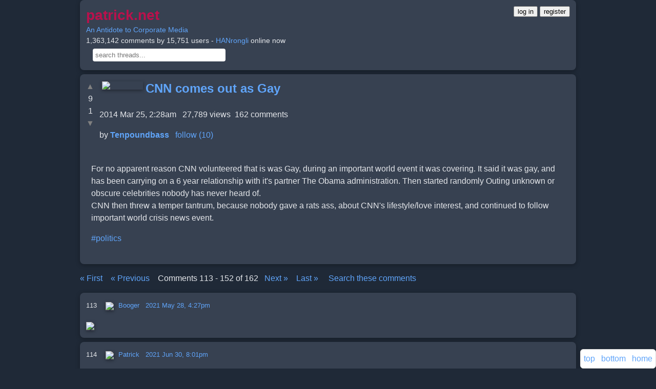

--- FILE ---
content_type: text/html;charset=utf-8
request_url: https://patrick.net/post/1240230/2014-03-25-cnn-comes-out-as-gay?start=113
body_size: 12405
content:
<!DOCTYPE html> <html lang="en" > 
        <head>
            <meta http-equiv="Content-Security-Policy" content="script-src 'unsafe-inline' " >
            <link rel='icon' href='/favicon.ico' />
            <meta charset='utf-8' />
            <meta name='viewport' content='width=device-width, initial-scale=1, shrink-to-fit=no' />
            <script>
                'use strict';

                window.onerror = function (msg, url, lineNo, columnNo, error) {
                    var data       = {     msg, url, lineNo, columnNo, error };
                    var err_string = encodeURIComponent(JSON.stringify(data));

                    if (err_string.includes('ethereum')) return; // block annoying mysterious etherium errors

                    [].forEach.call( document.querySelectorAll("script[src]"), function(src) {
                        err_string + ' ' + src;
                    });

                    // do not report the same error consecutively
                    if (localStorage['js_error'] !== err_string) {
                        localStorage['js_error']   = err_string;
                        fetch('/js_error?json='    + err_string);
                    }
                };

                var by_id = document.getElementById.bind(document);
            </script>
            <style>
        * {
            box-sizing: border-box;
        }
        a {
            color: #60a5fa;
            text-decoration: none;
            transition: color 0.2s ease;
        }
        a:hover, a:focus {
            color: #93c5fd;
            text-decoration: underline;
        }
        .arrowbox {
            margin: 0 10px 0 0;
            float: left;
            padding: 0;
            text-align: center;
        }
        audio, video {
            display: inline-block;
            vertical-align: baseline;
        }
        body {
            background: #1f2937; /* Uniform dark gray-blue */
            color: #e5e7eb;
            font-family: 'Inter', 'Helvetica Neue', Arial, sans-serif;
            font-size: 16px;
            line-height: 1.5;
            margin: 0;
            word-wrap: break-word;
        }
        #header {
            font-size: 14px;
            margin: 0 auto;
            max-width: 100%;
        }
        .header-text {
            text-align: left;
            margin-bottom: 8px;
        }
        .header-buttons {
            display: flex;
            justify-content: left;
            gap: 12px;
            margin-top: 8px;
        }
        .box, .comment, .venue, .user {
            background: #374151;
            border: none;
            border-radius: 8px;
            box-shadow: 0 2px 8px rgba(0, 0, 0, 0.3);
            max-width: 100%;
            padding: 12px;
            margin: 8px auto;
            overflow: auto;
        }
        .btn {
            background: #2563eb;
            border: none;
            border-radius: 6px;
            box-shadow: 0 2px 4px rgba(0, 0, 0, 0.3);
            color: #fff;
            cursor: pointer;
            display: inline-block;
            font-size: 14px;
            font-weight: 500;
            line-height: 1.5;
            padding: 8px 16px;
            text-align: center;
            transition: background 0.2s ease, box-shadow 0.2s ease;
        }
        .btn:hover, .btn:focus, .btn:active {
            background: #1e40af;
            box-shadow: 0 4px 12px rgba(0, 0, 0, 0.4);
            color: #fff;
            outline: none;
        }
        .comment img, .comment audio, .comment video {
            box-shadow: 0 2px 6px rgba(0, 0, 0, 0.4);
        }
        .container {
            padding: 0 16px;
            margin: 0 auto;
            max-width: 100%;
        }
        .container:after, .container:before, .nav:after, .nav:before {
            display: table;
            content: " ";
        }
        .container:after, .nav:after {
            clear: both;
        }
        footer, header, nav {
            display: block;
        }
        .form-control {
            display: block;
            width: 100%;
            max-width: 100%;
            padding: 8px 12px;
            font-size: 16px;
            line-height: 1.5;
            color: #e5e7eb;
            background: #4b5563;
            border: 1px solid #6b7280;
            border-radius: 6px;
            box-shadow: 0 1px 2px rgba(0, 0, 0, 0.2);
            transition: border-color 0.2s ease, box-shadow 0.2s ease;
        }
        .form-control:focus {
            border-color: #2563eb;
            box-shadow: 0 0 0 3px rgba(37, 99, 235, 0.3);
            outline: none;
        }
        .post {
            background: #374151;
            border: none;
            border-radius: 8px;
            box-shadow: 0 2px 8px rgba(0, 0, 0, 0.3);
            max-width: 100%;
            padding: 12px;
            margin: 16px auto; /* Increased vertical spacing */
            overflow: auto;
        }
        a.gaiste { visibility: hidden; }
        h1 {
            margin: 0 0 8px;
            font-weight: 600;
            color: #f3f4f6;
        }
        h1, h2, h3 {
            font-family: 'Inter', 'Helvetica Neue', Arial, sans-serif;
            line-height: 1.3;
        }
        hr {
            margin: 16px 0;
            border: 0;
            border-top: 1px solid #4b5563;
        }
        .icon {
            float: left;
            max-height: 80px;
            overflow: hidden;
        }
        img {
            border: 0;
            height: auto;
            max-width: 95%;
            vertical-align: middle;
        }
        input[type=file] {
            padding: 10px;
        }
        @media (max-width: 479px) {
            .header-buttons {
                flex-direction: column;
                gap: 8px;
            }
        }
        @media (min-width:768px) and (max-width:991px) {
            .hidden-sm { display: none !important; }
        }
        @media (min-width:768px) {
            .container, #header, .box, .comment, .venue, .user, .form-control {
                max-width: 740px;
            }
            h1 { font-size: 1.75em; }
            .icon { max-height: 100px; }
        }
        @media (min-width:992px) {
            .container, #header, .box, .comment, .venue, .user, .form-control {
                max-width: 740px;
            }
        }
        @media (min-width:1200px) {
            .container, #header, .box, .comment, .venue, .user, .form-control {
                max-width: 1000px;
            }
        }
        .nav {
            padding-left: 0;
            margin-bottom: 0;
            list-style: none;
        }
        textarea {
            font-family: inherit;
            font-size: inherit;
        }
        .unread {
            color: #f87171;
            font-size: 28px;
            margin-right: 8px;
            vertical-align: middle;
        }
        div.fixed {
            background: #374151;
            border: 1px solid #6b7280;
            border-radius: 6px;
            bottom: 16px;
            right: 16px;
            position: fixed;
            padding: 8px;
            box-shadow: 0 2px 6px rgba(0, 0, 0, 0.3);
        }
    </style>
            <title>CNN comes out as Gay</title>
        </head>
    
    <body>
        <div class='container' >
            
        <div class="comment" id="header" >
            <div style="float:right" >
        <a href="/login"><button>log in</button></a>
        <a href="/register"><button>register</button></a>
    </div>
            <a href="/" >
                <h1
                    style="color: #ba114c; display: inline; font-size: 2em;"
                    title="back to home page"
                >patrick.net</h1>
            </a>
            <br>
            <a href='/post/1277846'>An Antidote to Corporate Media</a>
            <br>
            1,363,142 comments by 15,751 users - <a href='/user/HANrongli'>HANrongli</a> online now
            <br>
            <form method="get" action="/search" style="margin: 5px">
                 &nbsp;
                <input
                    id="search"
                    name="s"
                    title="control-s will jump to this search box"
                    type="text"
                    placeholder="search threads..."
                    size="30"
                    style="padding: 5px; border: 0; border-radius: 4px;"
                    value=""
                >
            </form>
            <script>
                document.addEventListener('keydown', function(event) { // let user click ^s to jump to search box
                    if (event.ctrlKey && event.key === 's' && !event.shiftKey && !event.altKey && !event.metaKey) {
                        by_id('search').focus();
                    }
                });
            </script>
        </div>
        <div id="midpage" >
        
        <div class='comment' >
            
        <div class="arrowbox" >
            <a
                data-counter="post_1240230_up"
                href="/like?post_id=1240230"
                class="vote_arrow"
                style="color: grey; text-decoration: none;"
            >&#9650;</a><br>
            <span id="post_1240230_up"   >9</span><br>
            <span id="post_1240230_down" >1</span><br>
            <a
                data-counter="post_1240230_down"
                href="/dislike?post_id=1240230"
                class="vote_arrow"
                style="color: grey; text-decoration: none;"
            >&#9660;</a>
        </div>
    
            
         
         <a href="/user/Tenpoundbass" >
            <img src="/uploads/6/8/6/686fcdb5a76304eb7ddde54d8b3611e8.png" width="80" height="69" align="left" hspace="5" vspace="2" >
         </a>
        
            <h2 style="display:inline" ><a href="/post/1240230/2014-03-25-cnn-comes-out-as-gay" >CNN comes out as Gay</a></h2><br>
             &nbsp;
             &nbsp;
             &nbsp;
             &nbsp;
             &nbsp;
             &nbsp;
             &nbsp;
             &nbsp;
            <br>
            2014 Mar 25, 2:28am &nbsp;
            27,789 views&nbsp;
            162 comments
            <p>
            by <b><a href='/user/Tenpoundbass' >Tenpoundbass</a></b> &nbsp; 
        <a
            href="/follow?other_id=28658&key="
            id="follow_28658"
            title="get emails of new threads by Tenpoundbass"
        >follow (10)</a>
        
     &nbsp;
            
            <div style="clear: both; padding: 10px" id="comment-0-text" ><p>For no apparent reason CNN volunteered that is was Gay, during an important world event it was covering. It said it was gay, and has been carrying on a 6 year relationship with it's partner The Obama administration. Then started randomly Outing unknown or obscure celebrities nobody has never heard of.<br />
CNN then threw a temper tantrum, because nobody gave a rats ass, about CNN's lifestyle/love interest, and continued to follow important world crisis news event.</p><p><a href="/?s=politics">#politics</a></p></div>
        </div>
    <div id="comments" ><p><p><a href="/post/1240230/2014-03-25-cnn-comes-out-as-gay?#comments" title="Jump to first comment" >&laquo; First</a> &nbsp; &nbsp;<a href="/post/1240230/2014-03-25-cnn-comes-out-as-gay?start=73#last"  title="Previous page of comments" id="previous" >&laquo; Previous</a> &nbsp; &nbsp;Comments 113 - 152 of 162&nbsp; &nbsp;<a href="/post/1240230/2014-03-25-cnn-comes-out-as-gay?start=153#comments" title="Next page of comments" id="next" >Next &raquo;</a> &nbsp; &nbsp;<a href="/post/1240230/2014-03-25-cnn-comes-out-as-gay?start=123#last" title="Jump to last comment" >Last &raquo;</a> &nbsp; &nbsp; <a href="/comments?t=1240230" title="search comments in this thread" >Search these comments</a><br>
        <div class="comment" id="comment-1756616"  >
            <font size=-1 >
                113
                &nbsp;
                
         
         <a href="/user/Booger" >
            <img src="/uploads/7/1/5/71576048c06623de343fd9dd5865dab4.jpg" width="32" height="29" hspace="5" vspace="2" >
         </a>
        
                <a href='/user/Booger'>Booger</a>
                &nbsp;
                <a href="/comment?comment_id=1756616" title="permalink to this comment" >2021 May 28, 4:27pm</a>
                &nbsp;
                
            </font>
            <p>
            <div id='comment-1756616-text'>
                <img src="/uploads/4/a/0/4a076b20cac742c4ea69ff7be1a49821.png" width="640" height="529" loading="lazy">
            </div>
            
        </div>
    
        <div class="comment" id="comment-1763461"  >
            <font size=-1 >
                114
                &nbsp;
                
         
         <a href="/user/Patrick" >
            <img src="/uploads/8/6/1/861f17ebb6f2090e9e50e1f380ef2f82.jpg" width="21" height="32" hspace="5" vspace="2" >
         </a>
        
                <a href='/user/Patrick'>Patrick</a>
                &nbsp;
                <a href="/comment?comment_id=1763461" title="permalink to this comment" >2021 Jun 30, 8:01pm</a>
                &nbsp;
                
            </font>
            <p>
            <div id='comment-1763461-text'>
                <img src="/uploads/1/2/2/12222c4c3d97dca11bb65c7f3bd68092.png" width="605" height="411" loading="lazy"><br><br><a href="https://notthebee.com/article/cnn-and-other-lefty-outlets-celebrate-100th-anniversary-of-chinese-communist-party" target="_blank" rel="noopener">https://notthebee.com/article/cnn-and-other-lefty-outlets-celebrate-100th-anniversary-of-chinese-communist-party</a> 
            </div>
            
        </div>
    
        <div class="comment" id="comment-1772192"  >
            <font size=-1 >
                115
                &nbsp;
                
         
         <a href="/user/zzyzzx" >
            <img src="/uploads/5/2/b/52bab4ae6de45cc86ed4a5a7b1819720.jpg" width="32" height="32" hspace="5" vspace="2" >
         </a>
        
                <a href='/user/zzyzzx'>zzyzzx</a>
                &nbsp;
                <a href="/comment?comment_id=1772192" title="permalink to this comment" >2021 Aug 6, 5:38am</a>
                &nbsp;
                
            </font>
            <p>
            <div id='comment-1772192-text'>
                At CNN you get fired if you&apos;re unvaccinated, but keep your job if you masturbate on camera.
            </div>
            
        </div>
    
        <div class="comment" id="comment-1784003"  >
            <font size=-1 >
                116
                &nbsp;
                
         
         <a href="/user/zzyzzx" >
            <img src="/uploads/5/2/b/52bab4ae6de45cc86ed4a5a7b1819720.jpg" width="32" height="32" hspace="5" vspace="2" >
         </a>
        
                <a href='/user/zzyzzx'>zzyzzx</a>
                &nbsp;
                <a href="/comment?comment_id=1784003" title="permalink to this comment" >2021 Sep 15, 6:37am</a>
                &nbsp;
                
            </font>
            <p>
            <div id='comment-1784003-text'>
                <img src="/uploads/f/9/8/f98d427a8940e26886923fbb3f672cc4.jpg" width="800" height="800" loading="lazy">
            </div>
            
        </div>
    
        <div class="comment" id="comment-1785328"  >
            <font size=-1 >
                117
                &nbsp;
                
         
         <a href="/user/Booger" >
            <img src="/uploads/7/1/5/71576048c06623de343fd9dd5865dab4.jpg" width="32" height="29" hspace="5" vspace="2" >
         </a>
        
                <a href='/user/Booger'>Booger</a>
                &nbsp;
                <a href="/comment?comment_id=1785328" title="permalink to this comment" >2021 Sep 20, 3:13am</a>
                &nbsp;
                
            </font>
            <p>
            <div id='comment-1785328-text'>
                <img src="/uploads/b/a/3/ba3ed5957021f8d56d66e0eef27a0978.jpg" width="640" height="480" loading="lazy">
            </div>
            
        </div>
    
        <div class="comment" id="comment-1807636"  >
            <font size=-1 >
                118
                &nbsp;
                
         
         <a href="/user/Patrick" >
            <img src="/uploads/8/6/1/861f17ebb6f2090e9e50e1f380ef2f82.jpg" width="21" height="32" hspace="5" vspace="2" >
         </a>
        
                <a href='/user/Patrick'>Patrick</a>
                &nbsp;
                <a href="/comment?comment_id=1807636" title="permalink to this comment" >2021 Dec 23, 8:04pm</a>
                &nbsp;
                
            </font>
            <p>
            <div id='comment-1807636-text'>
                <a href="https://nitter.pussthecat.org/RWMaloneMD/status/1474115261473214466?source=patrick.net#m" target="_blank" rel="noopener" >https://nitter.pussthecat.org/RWMaloneMD/status/1474115261473214466?source=patrick.net#m</a> <br><br><blockquote><br>Robert W Malone, MD<br>@RWMaloneMD<br>7h<br>CNN needs to be deplatformed.  For the common good.<br>Remember me saying that the legacy media was disappointed that Omicron was not more lethal?  So CNN goes fake.<br><br>&quot;Busted: CNN Reports First Omicron Death in Texas &#x2014; BUT HOSPITAL SAYS IT&#x2019;S NOT TRUE (VIDEO)&quot;<br><br><a href="https://www.thegatewaypundit.com/2021/12/busted-cnn-reports-first-omicron-death-texas-hospital-says-not-true-video/?source=patrick.net" target="_blank" rel="noopener" >https://www.thegatewaypundit.com/2021/12/busted-cnn-reports-first-omicron-death-texas-hospital-says-not-true-video/?source=patrick.net</a> <br></blockquote>
            </div>
            
        </div>
    
        <div class="comment" id="comment-1807646"  >
            <font size=-1 >
                119
                &nbsp;
                
         
         <a href="/user/richwicks" >
            <img src="/uploads/5/e/3/5e33dd681dfd1f4159556cfa478246ad.jpg" width="32" height="36" hspace="5" vspace="2" >
         </a>
        
                <a href='/user/richwicks'>richwicks</a>
                &nbsp;
                <a href="/comment?comment_id=1807646" title="permalink to this comment" >2021 Dec 23, 8:28pm</a>
                &nbsp;
                
            </font>
            <p>
            <div id='comment-1807646-text'>
                <a href="/post/1240230&amp;#comment-1807636">Patrick says</a><br><blockquote>CNN needs to be deplatformed.  For the common good.<br></blockquote><br><br>No, for the common good, people need to see obvious, blatant, dishonest, propagandistic media.<br><br>20 years ago, it was pure torture, and even dangerous, to discuss the dishonesty of the propaganda.  It is NOT worse today.  It was RISKY for me to call George W. Bush and his administration a liar in 2002 about weapons of mass destruction in Iraq.  After all, the entire news media agreed there MUST be a program in Iraq to make weapons of mass destruction, I was CRAZY to think they could all be lying.<br><br>It&apos;s so much easier today to have a media that is blatantly dishonest, rather than one that isn&apos;t.<br><br>They lie about everything, and tell the truth when it&apos;s convenient.  The bigger their lies, the better in my opinion.  People need to realize they&apos;ve been lied to all their lives by their &quot;news authorities&quot;.<br><br>I hope CNN never goes out of business, and none of the propagandists loses their jobs.  I want people to understand that liars are rewarded in these corporations, and truth tellers, they are fired.
            </div>
            
        </div>
    
        <div class="comment" id="comment-1807831"  >
            <font size=-1 >
                120
                &nbsp;
                
         
         <a href="/user/Booger" >
            <img src="/uploads/7/1/5/71576048c06623de343fd9dd5865dab4.jpg" width="32" height="29" hspace="5" vspace="2" >
         </a>
        
                <a href='/user/Booger'>Booger</a>
                &nbsp;
                <a href="/comment?comment_id=1807831" title="permalink to this comment" >2021 Dec 24, 3:40pm</a>
                &nbsp;
                
            </font>
            <p>
            <div id='comment-1807831-text'>
                Read the fine print on this one:<br><br><img src="/uploads/2/b/c/2bc40ee81a84bfb28c5130412d96bcda.png" width="658" height="649" loading="lazy">
            </div>
            
        </div>
    
        <div class="comment" id="comment-1807910"  >
            <font size=-1 >
                121
                &nbsp;
                
         
         <a href="/user/richwicks" >
            <img src="/uploads/5/e/3/5e33dd681dfd1f4159556cfa478246ad.jpg" width="32" height="36" hspace="5" vspace="2" >
         </a>
        
                <a href='/user/richwicks'>richwicks</a>
                &nbsp;
                <a href="/comment?comment_id=1807910" title="permalink to this comment" >2021 Dec 24, 9:03pm</a>
                &nbsp;
                
            </font>
            <p>
            <div id='comment-1807910-text'>
                <a href="/post/1240230&amp;80#comment-1668528">HeadSet says</a><br><blockquote><a href="/post/1240230&amp;#comment-1668521">Tenpoundbass says</a><br><blockquote><a href="/post/1240230&amp;#comment-1668471">zzyzzx says</a><br><blockquote><img src="/uploads/1/6/0/160dde4a74631cdf80ff9d23f38c38b7.jpg" width="660" height="900" loading="lazy"></blockquote><br><br>Who is the poor asshole that has to carry these huge Accountant Firm desks with 24 inch CRT monitors to remote locations around NK?</blockquote><br><br>And is that and ash tray and cigarette lighter in front of him?</blockquote><br><br>What I&apos;m noticing is that he has a desk phone in the middle of a field.  Is North Korea still so far behind they are still using landlines?  Even in Africa, cell phones are the norm.
            </div>
            
        </div>
    
        <div class="comment" id="comment-1807935"  >
            <font size=-1 >
                122
                &nbsp;
                
         
         <a href="/user/Booger" >
            <img src="/uploads/7/1/5/71576048c06623de343fd9dd5865dab4.jpg" width="32" height="29" hspace="5" vspace="2" >
         </a>
        
                <a href='/user/Booger'>Booger</a>
                &nbsp;
                <a href="/comment?comment_id=1807935" title="permalink to this comment" >2021 Dec 25, 4:12am</a>
                &nbsp;
                
            </font>
            <p>
            <div id='comment-1807935-text'>
                CNN is this gay:<br><a href="https://twitter.com/kailahdee/status/1474419935380004864?s=20&source=patrick.net" target="_blank" rel="noopener" >https://twitter.com/kailahdee/status/1474419935380004864?s=20&source=patrick.net</a> 
            </div>
            
        </div>
    
        <div class="comment" id="comment-1808960"  >
            <font size=-1 >
                123
                &nbsp;
                
         
         <a href="/user/Booger" >
            <img src="/uploads/7/1/5/71576048c06623de343fd9dd5865dab4.jpg" width="32" height="29" hspace="5" vspace="2" >
         </a>
        
                <a href='/user/Booger'>Booger</a>
                &nbsp;
                <a href="/comment?comment_id=1808960" title="permalink to this comment" >2021 Dec 30, 11:00am</a>
                &nbsp;
                
            </font>
            <p>
            <div id='comment-1808960-text'>
                <a href="https://www.zerohedge.com/political/cnn-lost-another-38-viewers-2021?source=patrick.net" target="_blank" rel="noopener" >https://www.zerohedge.com/political/cnn-lost-another-38-viewers-2021?source=patrick.net</a>  <br><br>CNN Lost Another 38% Of Viewers In 2021
            </div>
            
        </div>
    
        <div class="comment" id="comment-1809543"  >
            <font size=-1 >
                124
                &nbsp;
                
         
         <a href="/user/Booger" >
            <img src="/uploads/7/1/5/71576048c06623de343fd9dd5865dab4.jpg" width="32" height="29" hspace="5" vspace="2" >
         </a>
        
                <a href='/user/Booger'>Booger</a>
                &nbsp;
                <a href="/comment?comment_id=1809543" title="permalink to this comment" >2022 Jan 2, 5:47pm</a>
                &nbsp;
                
            </font>
            <p>
            <div id='comment-1809543-text'>
                Watch CNN get trolled:<br><iframe width="640" height="360" src="https://rumble.com/embed/vp5wum/?pub=4" allowfullscreen></iframe>
            </div>
            
        </div>
    
        <div class="comment" id="comment-1809780"  >
            <font size=-1 >
                125
                &nbsp;
                
         
         <a href="/user/Booger" >
            <img src="/uploads/7/1/5/71576048c06623de343fd9dd5865dab4.jpg" width="32" height="29" hspace="5" vspace="2" >
         </a>
        
                <a href='/user/Booger'>Booger</a>
                &nbsp;
                <a href="/comment?comment_id=1809780" title="permalink to this comment" >2022 Jan 3, 6:57pm</a>
                &nbsp;
                
            </font>
            <p>
            <div id='comment-1809780-text'>
                <img src="/uploads/e/b/3/eb3f31e4e92d9a32a9e457f429d96cef.jpg" width="640" height="640" loading="lazy">
            </div>
            
        </div>
    
        <div class="comment" id="comment-1809831"  >
            <font size=-1 >
                126
                &nbsp;
                
         
         <a href="/user/Patrick" >
            <img src="/uploads/8/6/1/861f17ebb6f2090e9e50e1f380ef2f82.jpg" width="21" height="32" hspace="5" vspace="2" >
         </a>
        
                <a href='/user/Patrick'>Patrick</a>
                &nbsp;
                <a href="/comment?comment_id=1809831" title="permalink to this comment" >2022 Jan 4, 12:20am</a>
                &nbsp;
                
            </font>
            <p>
            <div id='comment-1809831-text'>
                He has no clue of the truly minimal risk for kids.<br><br>Maybe 1 in 100,000 would go to the hospital, and 1 in ten million would die.<br><br>Sweden and Germany could not even find a single child death from Wuhan Virus, but we have fatter kids.
            </div>
            
        </div>
    
        <div class="comment" id="comment-1811994"  >
            <font size=-1 >
                127
                &nbsp;
                
         
         <a href="/user/Booger" >
            <img src="/uploads/7/1/5/71576048c06623de343fd9dd5865dab4.jpg" width="32" height="29" hspace="5" vspace="2" >
         </a>
        
                <a href='/user/Booger'>Booger</a>
                &nbsp;
                <a href="/comment?comment_id=1811994" title="permalink to this comment" >2022 Jan 13, 3:00pm</a>
                &nbsp;
                
            </font>
            <p>
            <div id='comment-1811994-text'>
                <img src="/uploads/7/f/5/7f50b2fde7837be647d5822f5177a254.png" width="680" height="609" loading="lazy">
            </div>
            
        </div>
    
        <div class="comment" id="comment-1816415"  >
            <font size=-1 >
                128
                &nbsp;
                
         
         <a href="/user/Booger" >
            <img src="/uploads/7/1/5/71576048c06623de343fd9dd5865dab4.jpg" width="32" height="29" hspace="5" vspace="2" >
         </a>
        
                <a href='/user/Booger'>Booger</a>
                &nbsp;
                <a href="/comment?comment_id=1816415" title="permalink to this comment" >2022 Feb 2, 5:21pm</a>
                &nbsp;
                
            </font>
            <p>
            <div id='comment-1816415-text'>
                <img src="/uploads/c/6/1/c618ab2be691122cc215e5e48d92d423.jpg" width="800" height="429" loading="lazy">
            </div>
            
        </div>
    
        <div class="comment" id="comment-1816932"  >
            <font size=-1 >
                129
                &nbsp;
                
         
         <a href="/user/Booger" >
            <img src="/uploads/7/1/5/71576048c06623de343fd9dd5865dab4.jpg" width="32" height="29" hspace="5" vspace="2" >
         </a>
        
                <a href='/user/Booger'>Booger</a>
                &nbsp;
                <a href="/comment?comment_id=1816932" title="permalink to this comment" >2022 Feb 5, 5:15pm</a>
                &nbsp;
                
            </font>
            <p>
            <div id='comment-1816932-text'>
                <img src="/uploads/5/b/7/5b7c399f1af3d1969a82d6d29f396d5e.jpg" width="666" height="375" loading="lazy">
            </div>
            
        </div>
    
        <div class="comment" id="comment-1817015"  >
            <font size=-1 >
                130
                &nbsp;
                
         
         <a href="/user/HeadSet" >
            <img src="/uploads/2/e/2/2e24a45d1ed6281a72eb293412ce5ef1.jpg" width="25" height="32" hspace="5" vspace="2" >
         </a>
        
                <a href='/user/HeadSet'>HeadSet</a>
                &nbsp;
                <a href="/comment?comment_id=1817015" title="permalink to this comment" >2022 Feb 6, 9:15am</a>
                &nbsp;
                
            </font>
            <p>
            <div id='comment-1817015-text'>
                &quot;CNN and their fake news is DOA.&quot; (sic)<br><br>We&apos;ll see................
            </div>
            
        </div>
    
        <div class="comment" id="comment-1828905"  >
            <font size=-1 >
                131
                &nbsp;
                
         
         <a href="/user/zzyzzx" >
            <img src="/uploads/5/2/b/52bab4ae6de45cc86ed4a5a7b1819720.jpg" width="32" height="32" hspace="5" vspace="2" >
         </a>
        
                <a href='/user/zzyzzx'>zzyzzx</a>
                &nbsp;
                <a href="/comment?comment_id=1828905" title="permalink to this comment" >2022 Mar 22, 10:23am</a>
                &nbsp;
                
            </font>
            <p>
            <div id='comment-1828905-text'>
                <img src="/uploads/a/d/4/ad477a0941aee37c3af117de0a0844c8.jpg" width="768" height="700" loading="lazy">
            </div>
            
        </div>
    
        <div class="comment" id="comment-1828930"  >
            <font size=-1 >
                132
                &nbsp;
                
         
         <a href="/user/richwicks" >
            <img src="/uploads/5/e/3/5e33dd681dfd1f4159556cfa478246ad.jpg" width="32" height="36" hspace="5" vspace="2" >
         </a>
        
                <a href='/user/richwicks'>richwicks</a>
                &nbsp;
                <a href="/comment?comment_id=1828930" title="permalink to this comment" >2022 Mar 22, 11:14am</a>
                &nbsp;
                
            </font>
            <p>
            <div id='comment-1828930-text'>
                @Booger<br><br>David Zaslav was CEO of Discovery when they aired &quot;Mermaids: The Body Found&quot; - which purported to show evidence that mermaids existed.<br><br>So, I wouldn&apos;t hold out much hope that CNN is going to improve.
            </div>
            
        </div>
    
        <div class="comment" id="comment-1829954"  >
            <font size=-1 >
                133
                &nbsp;
                
         
         <a href="/user/Booger" >
            <img src="/uploads/7/1/5/71576048c06623de343fd9dd5865dab4.jpg" width="32" height="29" hspace="5" vspace="2" >
         </a>
        
                <a href='/user/Booger'>Booger</a>
                &nbsp;
                <a href="/comment?comment_id=1829954" title="permalink to this comment" >2022 Mar 26, 10:51am</a>
                &nbsp;
                
            </font>
            <p>
            <div id='comment-1829954-text'>
                <img src="/uploads/7/c/8/7c846043ffdd422b34eb1a9f610ce5ad.png" width="540" height="536" loading="lazy">
            </div>
            
        </div>
    
        <div class="comment" id="comment-1835876"  >
            <font size=-1 >
                134
                &nbsp;
                
         
         <a href="/user/Booger" >
            <img src="/uploads/7/1/5/71576048c06623de343fd9dd5865dab4.jpg" width="32" height="29" hspace="5" vspace="2" >
         </a>
        
                <a href='/user/Booger'>Booger</a>
                &nbsp;
                <a href="/comment?comment_id=1835876" title="permalink to this comment" >2022 Apr 21, 1:50pm</a>
                &nbsp;
                
            </font>
            <p>
            <div id='comment-1835876-text'>
                <a href="https://www.washingtonexaminer.com/news/cnn-is-shutting-down?source=patrick.net" target="_blank" rel="noopener" >https://www.washingtonexaminer.com/news/cnn-is-shutting-down?source=patrick.net</a> 
            </div>
            
        </div>
    
        <div class="comment" id="comment-1835878"  >
            <font size=-1 >
                135
                &nbsp;
                
         
         <a href="/user/FortWayneAsNancyPelosiHaircut" >
            <img src="/uploads/5/8/5/585e050fdd06aa242eca1e2ec7bbb3c6.jpg" width="16" height="9" hspace="5" vspace="2" >
         </a>
        
                <a href='/user/FortWayneAsNancyPelosiHaircut'>FortWayneAsNancyPelosiHaircut</a>
                &nbsp;
                <a href="/comment?comment_id=1835878" title="permalink to this comment" >2022 Apr 21, 1:53pm</a>
                &nbsp;
                
            </font>
            <p>
            <div id='comment-1835878-text'>
                <a href="/post/1240230&amp;80#comment-1807831">Booger says</a><br><blockquote>Read the fine print on this one:<br><br><img src="/uploads/2/b/c/2bc40ee81a84bfb28c5130412d96bcda.png" width="658" height="649" loading="lazy"></blockquote><br><br>CNN commentator priest, thats not a priest, thats a faggot in priests clothing chasing altar boys.
            </div>
            
        </div>
    
        <div class="comment" id="comment-1836219"  >
            <font size=-1 >
                136
                &nbsp;
                
         
         <a href="/user/Booger" >
            <img src="/uploads/7/1/5/71576048c06623de343fd9dd5865dab4.jpg" width="32" height="29" hspace="5" vspace="2" >
         </a>
        
                <a href='/user/Booger'>Booger</a>
                &nbsp;
                <a href="/comment?comment_id=1836219" title="permalink to this comment" >2022 Apr 22, 4:22pm</a>
                &nbsp;
                
            </font>
            <p>
            <div id='comment-1836219-text'>
                <img src="/uploads/5/6/5/5652d9442e5cc5774f80402bf6f28f98.jpg" width="740" height="740" loading="lazy">
            </div>
            
        </div>
    
        <div class="comment" id="comment-1836220"  >
            <font size=-1 >
                137
                &nbsp;
                
         
         <a href="/user/TheAntiPanicanLearingCenter" >
            <img src="/uploads/c/2/4/c24c6c22833781b893d7ce39ffb45e36.jpg" width="32" height="70" hspace="5" vspace="2" >
         </a>
        
                <a href='/user/TheAntiPanicanLearingCenter'>TheAntiPanicanLearingCenter</a>
                &nbsp;
                <a href="/comment?comment_id=1836220" title="permalink to this comment" >2022 Apr 22, 4:25pm</a>
                &nbsp;
                
            </font>
            <p>
            <div id='comment-1836220-text'>
                Let&apos;s remember that Bigfoot Sightings, Flat Earth Documentaries, etc. are all over Youtube years after Alex Jones was banned for &apos;conspiracy theory&apos;.
            </div>
            
        </div>
    
        <div class="comment" id="comment-1836265"  >
            <font size=-1 >
                138
                &nbsp;
                
                <a href='/user/tomtomtom'>tomtomtom</a>
                &nbsp;
                <a href="/comment?comment_id=1836265" title="permalink to this comment" >2022 Apr 22, 6:49pm</a>
                &nbsp;
                
            </font>
            <p>
            <div id='comment-1836265-text'>
                Here is why CNN hates Putin.<br><br>The drawing is called &quot;Putin steals rainbow from sodomites and gives it back to children&quot;.  It was drawn by Anton Morozov, 9 yo, the winner of children&apos;s art contest. <br><br><br><img src="/uploads/7/d/6/7d67d352afbc9b4ff1b94d2d7cfdd83d.jpg" width="790" height="527" loading="lazy">
            </div>
            
        </div>
    
        <div class="comment" id="comment-1851204"  >
            <font size=-1 >
                139
                &nbsp;
                
         
         <a href="/user/Patrick" >
            <img src="/uploads/8/6/1/861f17ebb6f2090e9e50e1f380ef2f82.jpg" width="21" height="32" hspace="5" vspace="2" >
         </a>
        
                <a href='/user/Patrick'>Patrick</a>
                &nbsp;
                <a href="/comment?comment_id=1851204" title="permalink to this comment" >2022 Jun 16, 9:30pm</a>
                &nbsp;
                
            </font>
            <p>
            <div id='comment-1851204-text'>
                <a href="https://slaynews.com/news/brian-stelter-has-weeks-left-at-cnn-and-employees-are-already-complaining-about-new-trump-donor-boss-john-malone-report/" target="_blank" rel="noopener">https://slaynews.com/news/brian-stelter-has-weeks-left-at-cnn-and-employees-are-already-complaining-about-new-trump-donor-boss-john-malone-report/</a> <br><br>
<blockquote>Brian Stelter Has &#x2018;Weeks&#x2019; Left at CNN, Employees Already Complaining about New Pro-Trump Boss John Malone</blockquote><br><br>A pro-Trump head of CNN?<br><br>I don&apos;t believe it.
            </div>
            
        </div>
    
        <div class="comment" id="comment-1864792"  >
            <font size=-1 >
                140
                &nbsp;
                
         
         <a href="/user/zzyzzx" >
            <img src="/uploads/5/2/b/52bab4ae6de45cc86ed4a5a7b1819720.jpg" width="32" height="32" hspace="5" vspace="2" >
         </a>
        
                <a href='/user/zzyzzx'>zzyzzx</a>
                &nbsp;
                <a href="/comment?comment_id=1864792" title="permalink to this comment" >2022 Aug 3, 9:25am</a>
                &nbsp;
                
            </font>
            <p>
            <div id='comment-1864792-text'>
                <a href="https://dailycaller.com/2022/08/02/cnn-chris-licht-profitability-tv-ratings-down-report/" target="_blank" rel="noopener">https://dailycaller.com/2022/08/02/cnn-chris-licht-profitability-tv-ratings-down-report/</a> <br><br><b>CNN Loses Substantial Sum Of Money As Ratings Plummet</b>
            </div>
            
        </div>
    
        <div class="comment" id="comment-1871252"  >
            <font size=-1 >
                141
                &nbsp;
                
         
         <a href="/user/Booger" >
            <img src="/uploads/7/1/5/71576048c06623de343fd9dd5865dab4.jpg" width="32" height="29" hspace="5" vspace="2" >
         </a>
        
                <a href='/user/Booger'>Booger</a>
                &nbsp;
                <a href="/comment?comment_id=1871252" title="permalink to this comment" >2022 Aug 24, 2:37pm</a>
                &nbsp;
                
            </font>
            <p>
            <div id='comment-1871252-text'>
                <img src="/uploads/d/8/6/d86a01623049d4827d443d3556bcbbbe.jpg" width="640" height="455" loading="lazy">
            </div>
            
        </div>
    
        <div class="comment" id="comment-1871272"  >
            <font size=-1 >
                142
                &nbsp;
                
         
         <a href="/user/HeadSet" >
            <img src="/uploads/2/e/2/2e24a45d1ed6281a72eb293412ce5ef1.jpg" width="25" height="32" hspace="5" vspace="2" >
         </a>
        
                <a href='/user/HeadSet'>HeadSet</a>
                &nbsp;
                <a href="/comment?comment_id=1871272" title="permalink to this comment" >2022 Aug 24, 3:20pm</a>
                &nbsp;
                
            </font>
            <p>
            <div id='comment-1871272-text'>
                <a href="/comment?comment_id=1851204">Patrick says</a><br>
<blockquote><br>A pro-Trump head of CNN?<br><br>I don&apos;t believe it.<br></blockquote><br>Pro-Trump in their eyes just means someone without TDS.
            </div>
            
        </div>
    
        <div class="comment" id="comment-1871634"  >
            <font size=-1 >
                143
                &nbsp;
                
         
         <a href="/user/Patrick" >
            <img src="/uploads/8/6/1/861f17ebb6f2090e9e50e1f380ef2f82.jpg" width="21" height="32" hspace="5" vspace="2" >
         </a>
        
                <a href='/user/Patrick'>Patrick</a>
                &nbsp;
                <a href="/comment?comment_id=1871634" title="permalink to this comment" >2022 Aug 25, 8:57pm</a>
                &nbsp;
                
            </font>
            <p>
            <div id='comment-1871634-text'>
                <a href="/comment?comment_id=1871272">HeadSet says</a><br>
<blockquote><br>Pro-Trump in their eyes just means someone without TDS.<br></blockquote><br><br>Yes, what used to be moderate is now called &quot;far-right&quot;.
            </div>
            
        </div>
    
        <div class="comment" id="comment-1874334"  >
            <font size=-1 >
                144
                &nbsp;
                
         
         <a href="/user/Booger" >
            <img src="/uploads/7/1/5/71576048c06623de343fd9dd5865dab4.jpg" width="32" height="29" hspace="5" vspace="2" >
         </a>
        
                <a href='/user/Booger'>Booger</a>
                &nbsp;
                <a href="/comment?comment_id=1874334" title="permalink to this comment" >2022 Sep 2, 5:03pm</a>
                &nbsp;
                
            </font>
            <p>
            <div id='comment-1874334-text'>
                <img src="/uploads/c/9/9/c990925826d3f420a30f899aef707d51.jpg" width="800" height="794" loading="lazy">
            </div>
            
        </div>
    
        <div class="comment" id="comment-1891699"  >
            <font size=-1 >
                145
                &nbsp;
                
         
         <a href="/user/zzyzzx" >
            <img src="/uploads/5/2/b/52bab4ae6de45cc86ed4a5a7b1819720.jpg" width="32" height="32" hspace="5" vspace="2" >
         </a>
        
                <a href='/user/zzyzzx'>zzyzzx</a>
                &nbsp;
                <a href="/comment?comment_id=1891699" title="permalink to this comment" >2022 Oct 27, 5:40am</a>
                &nbsp;
                
            </font>
            <p>
            <div id='comment-1891699-text'>
                <a href="https://www.cnn.com/2022/10/26/media/cnn-employees-reliable-sources/index.html" target="_blank" rel="noopener">https://www.cnn.com/2022/10/26/media/cnn-employees-reliable-sources/index.html</a> <br><br><b>CNN employees brace for layoffs after network chief warns of &#x2018;unsettling&#x2019; changes ahead</b>
            </div>
            
        </div>
    
        <div class="comment" id="comment-1891702"  >
            <font size=-1 >
                146
                &nbsp;
                
                <a href='/user/FortWayneHatesRealtors'>FortWayneHatesRealtors</a>
                &nbsp;
                <a href="/comment?comment_id=1891702" title="permalink to this comment" >2022 Oct 27, 7:08am</a>
                &nbsp;
                
            </font>
            <p>
            <div id='comment-1891702-text'>
                they went gay, then skipped a few and jumped straight to quadrule gay
            </div>
            
        </div>
    
        <div class="comment" id="comment-1920104"  >
            <font size=-1 >
                147
                &nbsp;
                
         
         <a href="/user/Booger" >
            <img src="/uploads/7/1/5/71576048c06623de343fd9dd5865dab4.jpg" width="32" height="29" hspace="5" vspace="2" >
         </a>
        
                <a href='/user/Booger'>Booger</a>
                &nbsp;
                <a href="/comment?comment_id=1920104" title="permalink to this comment" >2023 Jan 27, 4:37pm</a>
                &nbsp;
                
            </font>
            <p>
            <div id='comment-1920104-text'>
                <br><img src="/uploads/1/6/f/16f994bf1ae30457729130ac5502a6ec.png" width="800" height="860" loading="lazy"><br>
            </div>
            
        </div>
    
        <div class="comment" id="comment-1920132"  >
            <font size=-1 >
                148
                &nbsp;
                
         
         <a href="/user/RWSGFY" >
            <img src="/uploads/c/2/1/c212b71452085cad10fed0502912e758.jpg" width="32" height="25" hspace="5" vspace="2" >
         </a>
        
                <a href='/user/RWSGFY'>RWSGFY</a>
                &nbsp;
                <a href="/comment?comment_id=1920132" title="permalink to this comment" >2023 Jan 27, 7:11pm</a>
                &nbsp;
                
            </font>
            <p>
            <div id='comment-1920132-text'>
                <a href="/comment?comment_id=1920104">Booger says</a><br>
<blockquote><br><br><img src="/uploads/1/6/f/16f994bf1ae30457729130ac5502a6ec.png" width="400" height="430" loading="lazy"><br><br></blockquote><br><br>THE WERE ACTING WHITE!!!
            </div>
            
        </div>
    
        <div class="comment" id="comment-1920724"  >
            <font size=-1 >
                149
                &nbsp;
                
         
         <a href="/user/Booger" >
            <img src="/uploads/7/1/5/71576048c06623de343fd9dd5865dab4.jpg" width="32" height="29" hspace="5" vspace="2" >
         </a>
        
                <a href='/user/Booger'>Booger</a>
                &nbsp;
                <a href="/comment?comment_id=1920724" title="permalink to this comment" >2023 Jan 30, 3:22pm</a>
                &nbsp;
                
            </font>
            <p>
            <div id='comment-1920724-text'>
                <a href="https://townhall.com/tipsheet/spencerbrown/2023/01/30/cnn-notches-worst-ratings-week-in-9-years-n2618905" target="_blank" rel="noopener">https://townhall.com/tipsheet/spencerbrown/2023/01/30/cnn-notches-worst-ratings-week-in-9-years-n2618905</a> <br><br>Hosts &apos;Growing Frustrated&apos; As CNN Sees Worst Ratings Week in Nine Years
            </div>
            
        </div>
    
        <div class="comment" id="comment-1920736"  >
            <font size=-1 >
                150
                &nbsp;
                
         
         <a href="/user/Ceffer" >
            <img src="/uploads/1/9/5/195a292c84b38448aaf549f4481a4c70.jpg" width="32" height="24" hspace="5" vspace="2" >
         </a>
        
                <a href='/user/Ceffer'>Ceffer</a>
                &nbsp;
                <a href="/comment?comment_id=1920736" title="permalink to this comment" >2023 Jan 30, 4:08pm</a>
                &nbsp;
                
            </font>
            <p>
            <div id='comment-1920736-text'>
                CNN needs to start insane, hysterical, screaming cant at the top of their lungs at all times, to shove their lies down the public&apos;s throat. They should be forced to watch Al Gore&apos;s toxic, wet brained yelling rant at Davos and a few Hitler speeches over and over until they get the technique down pat. No more &apos;Mr. CNN nice guy, bitch, CIA media homo or intermediary sexual form. Propaganda gloves off&apos;.<br><br>Obama legalized the use of lies and propaganda against the people. They need to run with it.
            </div>
            
        </div>
    
        <div class="comment" id="comment-1934187"  >
            <font size=-1 >
                151
                &nbsp;
                
         
         <a href="/user/Booger" >
            <img src="/uploads/7/1/5/71576048c06623de343fd9dd5865dab4.jpg" width="32" height="29" hspace="5" vspace="2" >
         </a>
        
                <a href='/user/Booger'>Booger</a>
                &nbsp;
                <a href="/comment?comment_id=1934187" title="permalink to this comment" >2023 Mar 18, 4:32am</a>
                &nbsp;
                
            </font>
            <p>
            <div id='comment-1934187-text'>
                Breaking ... CNN correspondent cries about the crime-ridden, Democrat-run, shit-hole city she helped create.<br><br>
<blockquote>
  <p dir="ltr">Got robbed. Again. <a href="https://twitter.com/jasonkCNN?ref_src=patrick.net" target="_blank" rel="noopener">@jasonkCNN</a> &amp; I were at city hall in San Francisco to do an interview for <a href="https://twitter.com/CNN?ref_src=patrick.net" target="_blank" rel="noopener">@CNN</a>. We had security to watch our rental car + crew car. Thieves did this in under 4 seconds. Security stopped the jerks from stealing other bags. But seriously- this is ridiculous <a href="https://t.co/3zcCzckavW" target="_blank" rel="noopener">pic.twitter.com/3zcCzckavW</a></p>&#x2014; Kyung Lah (@KyungLahCNN) <a href="https://twitter.com/KyungLahCNN/status/1636831119801987072?ref_src=patrick.net" target="_blank" rel="noopener">March 17, 2023</a>
</blockquote>
            </div>
            
        </div>
    <span id="last" ></span>
        <div class="comment" id="comment-1934209"  >
            <font size=-1 >
                152
                &nbsp;
                
         
         <a href="/user/FortWayneAsNancyPelosiHaircut" >
            <img src="/uploads/5/8/5/585e050fdd06aa242eca1e2ec7bbb3c6.jpg" width="16" height="9" hspace="5" vspace="2" >
         </a>
        
                <a href='/user/FortWayneAsNancyPelosiHaircut'>FortWayneAsNancyPelosiHaircut</a>
                &nbsp;
                <a href="/comment?comment_id=1934209" title="permalink to this comment" >2023 Mar 18, 9:12am</a>
                &nbsp;
                
            </font>
            <p>
            <div id='comment-1934209-text'>
                <a href="/comment?comment_id=1934187">Booger says</a><br>
<blockquote><br>Breaking ... CNN correspondent cries about the crime-ridden, Democrat-run, shit-hole city she helped create.<br><br><br>
  <blockquote><br>
    <p>Got robbed. Again. <a href="https://twitter.com/jasonkCNN?ref_src=patrick.net" target="_blank" rel="noopener">jasonkCNN</a> &amp; I were at city hall in San Francisco to do an interview for <a href="https://twitter.com/CNN?ref_src=patrick.net" target="_blank" rel="noopener">CNN</a>. We had security to watch our rental car + crew car. Thieves did this in under 4 seconds. Security stopped the jerks from stealing other bags. But seriously- this is ridiculous <a href="https://t.co/3zcCzckavW" target="_blank" rel="noopener">pic.twitter.com/3zcCzckavW</a></p>&#x2014; Kyung Lah (KyungLahCNN) <a href="https://twitter.com/KyungLahCNN/status/1636831119801987072?ref_src=patrick.net" target="_blank" rel="noopener">March 17, 2023</a><br>
  </blockquote><br>
</blockquote><br><br>Bitch doesn&apos;t appreciate diversity, fucking bigot!
            </div>
            
        </div>
    <p><p><a href="/post/1240230/2014-03-25-cnn-comes-out-as-gay?#comments" title="Jump to first comment" >&laquo; First</a> &nbsp; &nbsp;<a href="/post/1240230/2014-03-25-cnn-comes-out-as-gay?start=73#last"  title="Previous page of comments" id="previous" >&laquo; Previous</a> &nbsp; &nbsp;Comments 113 - 152 of 162&nbsp; &nbsp;<a href="/post/1240230/2014-03-25-cnn-comes-out-as-gay?start=153#comments" title="Next page of comments" id="next" >Next &raquo;</a> &nbsp; &nbsp;<a href="/post/1240230/2014-03-25-cnn-comes-out-as-gay?start=123#last" title="Jump to last comment" >Last &raquo;</a> &nbsp; &nbsp; <a href="/comments?t=1240230" title="search comments in this thread" >Search these comments</a><br></div>
        <p><h3>Please register to comment:</h3>
        
        <form action="/register" method="post" id="form" >
            <input
                class="form-control"
                id="user_name"
                name="user_name"
                placeholder="choose username, no spaces"
                style="margin-bottom: 15px"
                type="text"
            >
            <input
                class="form-control"
                name="user_email"
                placeholder="email"
                style="margin-bottom: 15px"
                type="email"
            >
            <input type="hidden" name="post_id" value="1240230" />
            
        <input type='hidden' id='nonce' name='nonce' value='1184268' />
    
            <button type="submit" class="btn" >register</button>
        </form>
        
        <script>
            var container = document.getElementById("form");
            var input     = document.createElement("input");
            input.type    = "hidden";
            input.name    = "computed";
            input.value   = by_id('nonce').value >> 2;
            container.appendChild(input);
        </script>
    
    
    
        </div>
        <p id='footer' >
        <div style="padding-bottom: 40px" >
            <center>
                <a href='/post/1377949' >api</a> &nbsp;
                <a href='/best' >best&nbsp;comments</a> &nbsp;
                <a href='mailto:p@patrick.net' >contact</a> &nbsp;
                <a href='/post/1?start=-20#last' >latest&nbsp;images</a> &nbsp;
                <a href='/memes' >memes</a> &nbsp;
                <a href='/old?years_ago=1' >one&nbsp;year&nbsp;ago</a> &nbsp;
                <a href='/users' title='see list of site users' >users</a> &nbsp;
                <a href='/post/1210872' >suggestions</a> &nbsp;
                <a href='/gaiste' class="gaiste" >gaiste</a> &nbsp;
                <p>
            </center>
            
        <style>
            div.fixed {
                background-color: #fff;
                border: 1px solid #ddd;
                bottom: 0;
                right: 0;
                position: fixed;
                padding: 6px;
            }
        </style>
        <div class='fixed' id='nav' >
            <a href='#'       title='top of page' >top</a> &nbsp;
            <a href='#footer' title='bottom of page' >bottom</a> &nbsp;
            <a href='/'       title='home page' >home</a>
        </div>
    
        </div>
        <script>
            var arr = Array.prototype.slice.call(document.querySelectorAll('.vote_arrow'));
            arr.forEach(function(arrow) {
                arrow.onclick = function(e) {
                    e.preventDefault();
                    // set both up and down arrows in this box to inert
                    this.parentElement.children[0].style = "color: grey; text-decoration: none;";
                    this.parentElement.children[6].style = "color: grey; text-decoration: none;";
                    var that = this;
                    fetch(this.href)
                        .then(function(response) { return response.text(); })
                        .then(function(text) { by_id(that.getAttribute("data-counter")).innerHTML = text; });
                };
            });
        </script>
        <!-- page generated in 149 ms -->
    
        </div>
    </body> </html>